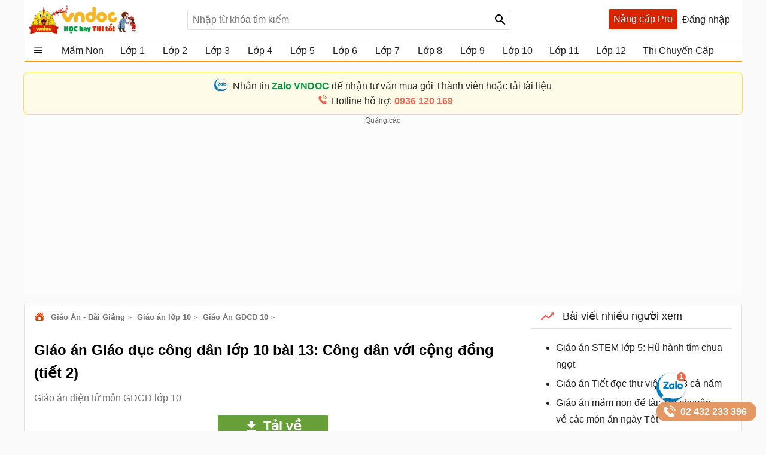

--- FILE ---
content_type: text/html; charset=utf-8
request_url: https://vndoc.com/account/so.ashx?_=1769565016106
body_size: 130
content:
 window.dataLayer=window.dataLayer||[];
        dataLayer.push({
          "ip": "18.220.179.103"
        }); if(typeof(window.clarity)=='function'){window.clarity('set','ip', '18.220.179.103');}

--- FILE ---
content_type: text/html; charset=utf-8
request_url: https://vndoc.com/service/changevolumepost?taxonomyId=157&postId=137141
body_size: 1136
content:
  <div class="section taxbox-paid changevolum" data-loaded="true"> <div class="container box-taxbox clearfix"> <div class="box-loading"><span class="loaders"></span></div> <a class="title-header"> <img alt="🖼️" src="https://st.vndoc.com/data/image/2024/05/20/Trending.svg" class="icon" /> <h2 class="tax-h2">Bài viết nhiều người xem</h2> </a> <div class="clearfix"> <ul class="listnav cs"> <li> <a title="Gi&#225;o &#225;n STEM lớp 5: Hũ h&#224;nh t&#237;m chua ngọt " href="/giao-an-stem-lop-5-hu-hanh-tim-chua-ngot-342512"> <h3>Gi&#225;o &#225;n STEM lớp 5: Hũ h&#224;nh t&#237;m chua ngọt </h3> </a> </li> <li> <a title="Gi&#225;o &#225;n Tiết đọc thư viện lớp 3 cả năm" href="/giao-an-tiet-doc-thu-vien-lop-3-ca-nam-183302"> <h3>Gi&#225;o &#225;n Tiết đọc thư viện lớp 3 cả năm</h3> </a> </li> <li> <a title="Gi&#225;o &#225;n mầm non đề t&#224;i: Tr&#242; chuyện về c&#225;c m&#243;n ăn ng&#224;y Tết" href="/giao-an-mam-non-de-tai-tro-chuyen-ve-cac-mon-an-ngay-tet-2269"> <h3>Gi&#225;o &#225;n mầm non đề t&#224;i: Tr&#242; chuyện về c&#225;c m&#243;n ăn ng&#224;y Tết</h3> </a> </li> <li> <a title="Ph&#226;n phối chương tr&#236;nh To&#225;n lớp 3 Ch&#226;n trời s&#225;ng tạo" href="/phan-phoi-chuong-trinh-toan-lop-3-chan-troi-sang-tao-269832"> <h3>Ph&#226;n phối chương tr&#236;nh To&#225;n lớp 3 Ch&#226;n trời s&#225;ng tạo</h3> </a> </li> <li> <a title="Gi&#225;o &#225;n Học vần 1 b&#224;i 99: uơ uya" href="/giao-an-tieng-viet-1-bai-99-uo-uya-176265"> <h3>Gi&#225;o &#225;n Học vần 1 b&#224;i 99: uơ uya</h3> </a> </li> <li> <a title="Gi&#225;o &#225;n STEM lớp 5: Vi khuẩn c&#243; &#237;ch trong chế biến thực phẩm" href="/giao-an-stem-lop-5-vi-khuan-co-ich-trong-che-bien-thuc-pham-333621"> <h3>Gi&#225;o &#225;n STEM lớp 5: Vi khuẩn c&#243; &#237;ch trong chế biến thực phẩm</h3> </a> </li> <li> <a title="Ph&#226;n phối chương tr&#236;nh dạy v&#224; học m&#244;n To&#225;n lớp 5 (S&#225;ch mới)" href="/phan-phoi-chuong-trinh-mon-toan-lop-5-150036"> <h3>Ph&#226;n phối chương tr&#236;nh dạy v&#224; học m&#244;n To&#225;n lớp 5 (S&#225;ch mới)</h3> </a> </li> <li> <a title="Ph&#226;n phối chương tr&#236;nh m&#244;n Tiếng Việt lớp 1 Kết nối tri thức" href="/phan-phoi-chuong-trinh-mon-tieng-viet-lop-1-sach-ket-noi-tri-thuc-voi-cuoc-song-203658"> <h3>Ph&#226;n phối chương tr&#236;nh m&#244;n Tiếng Việt lớp 1 Kết nối tri thức</h3> </a> </li> <li> <a title="Kế hoạch t&#237;ch hợp Năng lực số Tiểu học s&#225;ch Kết nối tri thức năm 2025 - 2026" href="/ke-hoach-tich-hop-nang-luc-so-tieu-hoc-sach-ket-noi-tri-thuc-365344"> <h3>Kế hoạch t&#237;ch hợp Năng lực số Tiểu học s&#225;ch Kết nối tri thức năm 2025 - 2026</h3> </a> </li> <li> <a title="Gi&#225;o &#225;n Tiết đọc thư viện lớp 2 cả năm" href="/giao-an-tiet-doc-thu-vien-lop-2-ca-nam-183166"> <h3>Gi&#225;o &#225;n Tiết đọc thư viện lớp 2 cả năm</h3> </a> </li> <li> <a title="Gi&#225;o &#225;n STEM lớp 1 năm 2025 - 2026 (Cả năm)" href="/giao-an-stem-lop-1-302791"> <h3>Gi&#225;o &#225;n STEM lớp 1 năm 2025 - 2026 (Cả năm)</h3> </a> </li> <li> <a title="Gi&#225;o &#225;n PowerPoint lớp 4 s&#225;ch Kết nối tri thức (Tất cả c&#225;c m&#244;n)" href="/giao-an-powerpoint-lop-4-sach-ket-noi-tri-thuc-371414"> <h3>Gi&#225;o &#225;n PowerPoint lớp 4 s&#225;ch Kết nối tri thức (Tất cả c&#225;c m&#244;n)</h3> </a> </li> </ul> </div> </div> </div> 

--- FILE ---
content_type: text/html; charset=utf-8
request_url: https://vndoc.com/service/toppostsub?grade=15&size=15&name=post
body_size: 1275
content:
  <div class="section taxbox-toppostsub" data-loaded="true"> <div class="container box-taxbox clearfix"> <div class="box-loading"><span class="loaders"></span></div> <div class="title-header"> <img src="https://st.vndoc.com/data/image/2025/10/30/top-ban-chay.svg" class="icon" /> <h2 class="tax-h2">C&#243; thể bạn quan t&#226;m</h2> </div> <div class="clearfix"> <ul class="listnav cs"> <li data-license="Paid" data-postid="366831" data-slug="https://vndoc.com/ke-hoach-tich-hop-nang-luc-so-mon-toan-10-sach-ket-noi-tri-thuc-366831?utm_source=vndoc&amp;utm_medium=Thanh-toan&amp;utm_campaign=Da-xem" class="ilist"> <a title="Kế hoạch t&#237;ch hợp năng lực số m&#244;n To&#225;n 10 s&#225;ch Kết nối tri thức" href="/ke-hoach-tich-hop-nang-luc-so-mon-toan-10-sach-ket-noi-tri-thuc-366831?utm_source=vndoc&amp;utm_medium=TOP&amp;utm_campaign=TOP_detail"> <h3>Kế hoạch t&#237;ch hợp năng lực số m&#244;n To&#225;n 10 s&#225;ch Kết nối tri thức</h3> </a> </li> <li data-license="Paid" data-postid="370479" data-slug="https://vndoc.com/giao-an-ngu-van-10-370479?utm_source=vndoc&amp;utm_medium=Thanh-toan&amp;utm_campaign=Da-xem" class="ilist"> <a title="Gi&#225;o &#225;n Ngữ văn 10 Kết nối tri thức (Cả năm + Năng lực số)" href="/giao-an-ngu-van-10-370479?utm_source=vndoc&amp;utm_medium=TOP&amp;utm_campaign=TOP_detail"> <h3>Gi&#225;o &#225;n Ngữ văn 10 Kết nối tri thức (Cả năm + Năng lực số)</h3> </a> </li> <li data-license="Paid" data-postid="366984" data-slug="https://vndoc.com/ke-hoach-tich-hop-nang-luc-so-mon-giao-duc-quoc-phong-va-an-ninh-10-sach-ket-noi-tri-thuc-366984?utm_source=vndoc&amp;utm_medium=Thanh-toan&amp;utm_campaign=Da-xem" class="ilist"> <a title="Kế hoạch t&#237;ch hợp năng lực số m&#244;n Gi&#225;o dục Quốc ph&#242;ng v&#224; An ninh 10 s&#225;ch Kết nối tri thức" href="/ke-hoach-tich-hop-nang-luc-so-mon-giao-duc-quoc-phong-va-an-ninh-10-sach-ket-noi-tri-thuc-366984?utm_source=vndoc&amp;utm_medium=TOP&amp;utm_campaign=TOP_detail"> <h3>Kế hoạch t&#237;ch hợp năng lực số m&#244;n Gi&#225;o dục Quốc ph&#242;ng v&#224; An ninh 10 s&#225;ch Kết nối tri thức</h3> </a> </li> <li data-license="Paid" data-postid="366835" data-slug="https://vndoc.com/ke-hoach-tich-hop-nang-luc-so-mon-toan-lop-10-11-12-sach-ket-noi-366835?utm_source=vndoc&amp;utm_medium=Thanh-toan&amp;utm_campaign=Da-xem" class="ilist"> <a title="Kế hoạch t&#237;ch hợp năng lực số m&#244;n To&#225;n lớp 10, 11, 12 s&#225;ch Kết nối" href="/ke-hoach-tich-hop-nang-luc-so-mon-toan-lop-10-11-12-sach-ket-noi-366835?utm_source=vndoc&amp;utm_medium=TOP&amp;utm_campaign=TOP_detail"> <h3>Kế hoạch t&#237;ch hợp năng lực số m&#244;n To&#225;n lớp 10, 11, 12 s&#225;ch Kết nối</h3> </a> </li> <li data-license="Paid" data-postid="367846" data-slug="https://vndoc.com/de-thi-hoc-ki-1-hoa-10-canh-dieu-theo-cv-7991-367846?utm_source=vndoc&amp;utm_medium=Thanh-toan&amp;utm_campaign=Da-xem" class="ilist"> <a title="Đề thi học k&#236; 1 H&#243;a 10 C&#225;nh diều Theo CV 7991" href="/de-thi-hoc-ki-1-hoa-10-canh-dieu-theo-cv-7991-367846?utm_source=vndoc&amp;utm_medium=TOP&amp;utm_campaign=TOP_detail"> <h3>Đề thi học k&#236; 1 H&#243;a 10 C&#225;nh diều Theo CV 7991</h3> </a> </li> <li data-license="Paid" data-postid="299250" data-slug="https://vndoc.com/giao-an-tieng-anh-10-global-success-299250?utm_source=vndoc&amp;utm_medium=Thanh-toan&amp;utm_campaign=Da-xem" class="ilist"> <a title="Gi&#225;o &#225;n tiếng Anh 10 Global Success" href="/giao-an-tieng-anh-10-global-success-299250?utm_source=vndoc&amp;utm_medium=TOP&amp;utm_campaign=TOP_detail"> <h3>Gi&#225;o &#225;n tiếng Anh 10 Global Success</h3> </a> </li> <li data-license="Paid" data-postid="366957" data-slug="https://vndoc.com/ke-hoach-tich-hop-nang-luc-so-mon-vat-li-10-sach-ket-noi-tri-thuc-366957?utm_source=vndoc&amp;utm_medium=Thanh-toan&amp;utm_campaign=Da-xem" class="ilist"> <a title="Kế hoạch t&#237;ch hợp năng lực số m&#244;n Vật l&#237; 10 s&#225;ch Kết nối tri thức" href="/ke-hoach-tich-hop-nang-luc-so-mon-vat-li-10-sach-ket-noi-tri-thuc-366957?utm_source=vndoc&amp;utm_medium=TOP&amp;utm_campaign=TOP_detail"> <h3>Kế hoạch t&#237;ch hợp năng lực số m&#244;n Vật l&#237; 10 s&#225;ch Kết nối tri thức</h3> </a> </li> <li data-license="" data-postid="371759" data-slug="https://vndoc.com/giao-an-cong-nghe-10-bai-15-ban-ve-xay-dung-371759?utm_source=vndoc&amp;utm_medium=Thanh-toan&amp;utm_campaign=Da-xem" class="ilist"> <a title="Gi&#225;o &#225;n C&#244;ng nghệ 10 B&#224;i 15: Bản vẽ x&#226;y dựng" href="/giao-an-cong-nghe-10-bai-15-ban-ve-xay-dung-371759?utm_source=vndoc&amp;utm_medium=TOP&amp;utm_campaign=TOP_detail"> <h3>Gi&#225;o &#225;n C&#244;ng nghệ 10 B&#224;i 15: Bản vẽ x&#226;y dựng</h3> </a> </li> <li data-license="Paid" data-postid="240161" data-slug="https://vndoc.com/cau-bi-dong-trong-tieng-anh-lop-10-240161?utm_source=vndoc&amp;utm_medium=Thanh-toan&amp;utm_campaign=Da-xem" class="ilist"> <a title="C&#226;u bị động trong tiếng Anh lớp 10" href="/cau-bi-dong-trong-tieng-anh-lop-10-240161?utm_source=vndoc&amp;utm_medium=TOP&amp;utm_campaign=TOP_detail"> <h3>C&#226;u bị động trong tiếng Anh lớp 10</h3> </a> </li> <li data-license="Paid" data-postid="369239" data-slug="https://vndoc.com/giao-an-powerpoint-ngu-van-10-hoc-ki-2-369239?utm_source=vndoc&amp;utm_medium=Thanh-toan&amp;utm_campaign=Da-xem" class="ilist"> <a title="Gi&#225;o &#225;n PowerPoint Ngữ văn 10 Kết nối tri thức Học k&#236; 2" href="/giao-an-powerpoint-ngu-van-10-hoc-ki-2-369239?utm_source=vndoc&amp;utm_medium=TOP&amp;utm_campaign=TOP_detail"> <h3>Gi&#225;o &#225;n PowerPoint Ngữ văn 10 Kết nối tri thức Học k&#236; 2</h3> </a> </li> <li data-license="Paid" data-postid="366437" data-slug="https://vndoc.com/ke-hoach-tich-hop-nang-luc-so-mon-dia-li-lop-10-11-12-sach-ket-noi-366437?utm_source=vndoc&amp;utm_medium=Thanh-toan&amp;utm_campaign=Da-xem" class="ilist"> <a title="Kế hoạch t&#237;ch hợp năng lực số m&#244;n Địa l&#237; lớp 10, 11, 12 s&#225;ch Kết nối" href="/ke-hoach-tich-hop-nang-luc-so-mon-dia-li-lop-10-11-12-sach-ket-noi-366437?utm_source=vndoc&amp;utm_medium=TOP&amp;utm_campaign=TOP_detail"> <h3>Kế hoạch t&#237;ch hợp năng lực số m&#244;n Địa l&#237; lớp 10, 11, 12 s&#225;ch Kết nối</h3> </a> </li> </ul> </div> </div> </div> 

--- FILE ---
content_type: text/html; charset=utf-8
request_url: https://www.google.com/recaptcha/api2/aframe
body_size: 183
content:
<!DOCTYPE HTML><html><head><meta http-equiv="content-type" content="text/html; charset=UTF-8"></head><body><script nonce="Yb3M3pQEK85np-vNaKoq7A">/** Anti-fraud and anti-abuse applications only. See google.com/recaptcha */ try{var clients={'sodar':'https://pagead2.googlesyndication.com/pagead/sodar?'};window.addEventListener("message",function(a){try{if(a.source===window.parent){var b=JSON.parse(a.data);var c=clients[b['id']];if(c){var d=document.createElement('img');d.src=c+b['params']+'&rc='+(localStorage.getItem("rc::a")?sessionStorage.getItem("rc::b"):"");window.document.body.appendChild(d);sessionStorage.setItem("rc::e",parseInt(sessionStorage.getItem("rc::e")||0)+1);localStorage.setItem("rc::h",'1769565022759');}}}catch(b){}});window.parent.postMessage("_grecaptcha_ready", "*");}catch(b){}</script></body></html>